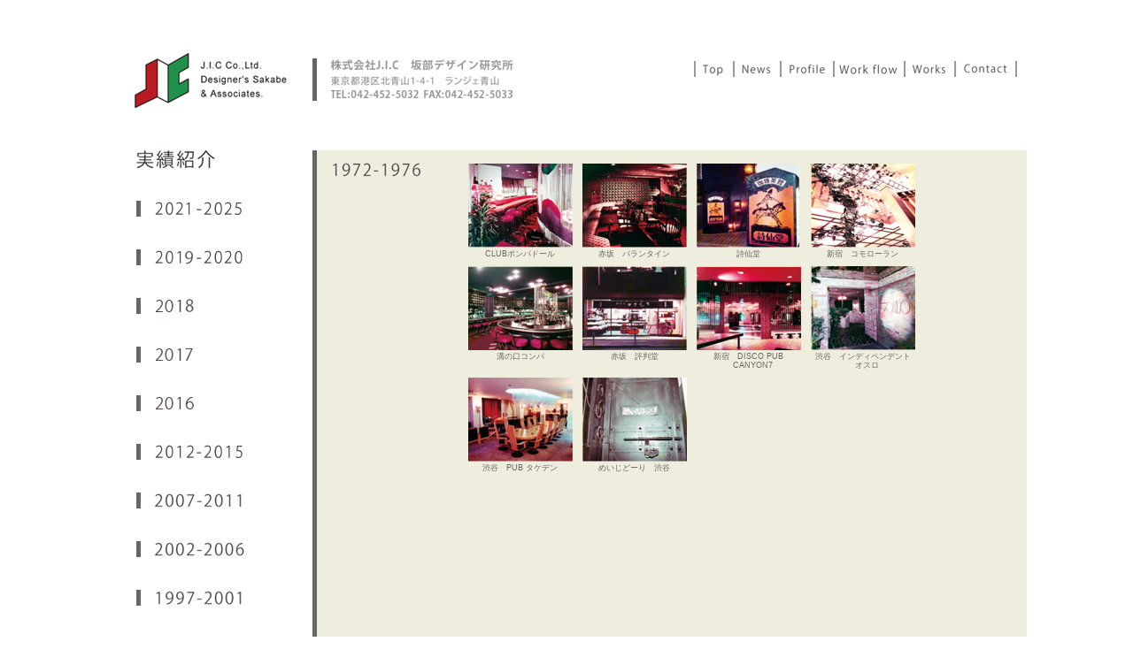

--- FILE ---
content_type: text/html
request_url: http://jic-sakabe.jp/works72_76.html
body_size: 2110
content:
<!DOCTYPE html PUBLIC "-//W3C//DTD XHTML 1.0 Transitional//EN" "http://www.w3.org/TR/xhtml1/DTD/xhtml1-transitional.dtd">
<html xmlns="http://www.w3.org/1999/xhtml">
<head>
<meta http-equiv="Content-Type" content="text/html; charset=UTF-8" />
<title>実績紹介｜1972-1976｜株式会社J.I.C 坂部デザイン研究所</title>
<meta name="keywords" content="坂部庄一,店舗設計,店舗デザイン,フードビジネス企画,JIC,ジェイアイシー,武蔵野テーブル,武蔵野茶房,武蔵野食堂,墨花居,武蔵野" />
<meta name="description" content="飲食店の店舗設計・デザイン・プロデュースを手がける株式会社J.I.C 坂部デザイン研究所の社長、坂部庄一のプロフィール。" />

<script type="text/javascript" src="jquery/jquery-1.7.1.js"></script>

<link rel="stylesheet" href="jquery/colorbox/example3/colorbox.css" type="text/css" />
<script type="text/javascript" src="jquery/colorbox/colorbox/jquery.colorbox.js"></script>
<script type="text/javascript">
$(document).ready(function(){
   $("a[rel='album1']").colorbox({transition:'fade'});
   $("a[rel='album2']").colorbox({transition:'fade'});
   $("a[rel='album3']").colorbox({transition:'fade'});
   $("a[rel='album4']").colorbox({transition:'fade'});
   $("a[rel='album5']").colorbox({transition:'fade'});
   $("a[rel='album6']").colorbox({transition:'fade'});
   $("a[rel='album7']").colorbox({transition:'fade'});
   $("a[rel='album8']").colorbox({transition:'fade'});
   $("a[rel='album9']").colorbox({transition:'fade'});
   $("a[rel='album10']").colorbox({transition:'fade'});
   $("a[rel='album11']").colorbox({transition:'fade'});
   $("a[rel='album12']").colorbox({transition:'fade'});
   $("a[rel='album13']").colorbox({transition:'fade'});
   $("a[rel='album14']").colorbox({transition:'fade'});
   $("a[rel='album15']").colorbox({transition:'fade'});
   $("a[rel='album16']").colorbox({transition:'fade'});
   $("a[rel='album17']").colorbox({transition:'fade'});
   $("a[rel='album18']").colorbox({transition:'fade'});
});
</script>

<link href="css/common.css" rel="stylesheet" type="text/css" />
<link href="css/works.css" rel="stylesheet" type="text/css" />

<link rel="shortcut icon" href="common_images/favicon.ico" />
</head>
<body>
<div id="container">

<div id="common_header">

<div id="jic_logo"><a href="index.html"><img src="common_images/jic_logo.png" alt="株式会社J.I.C 坂部デザイン研究所 東京都港区北青山1-4-1ランジェ青山 TEL:042-452-5032 FAX:042-452-5033" /></a></div>

<div id="common_header_menu">
<ul>
<li><a class="top" href="index.html">Top</a></li>
<li><a class="news" href="http://jicsakabe.blog.fc2.com/"  target="news">News</a></li>
<li><a class="profile" href="profile_company.html">Profile</a></li>
<li><a class="workflow" href="business_content.html">Work Flow</a></li>
<li><a class="works" href="works.html" target="_top">Works</a></li>
<li><a class="contact" href="http://form1.fc2.com/form/?id=674591" target="_blank">Contact</a></li>
</ul>
</div>

<div class="clear"></div>

</div>
<!--headerここまで -->


<div id="left_block">

<h1>業務案内</h1>

<ul class="submenu">
<li><a class="sub21_24" href="works21_24.html">2021-2024</a></li>
<li><a class="sub19_20" href="works19_20.html">2019-2020</a></li>
<li><a class="sub18" href="works18.html">2018</a></li>
<li><a class="sub17" href="works17.html">2017</a></li>
<li><a class="sub16" href="works16.html">2016</a></li>
<li><a class="sub12_15" href="works12_15.html">2012-2015</a></li>
<li><a class="sub07_11" href="works07_11.html">2007-2011</a></li>
<li><a class="sub02_06" href="works02_06.html">2002-2006</a></li>
<li><a class="sub97_01" href="works97_01.html">1997-2001</a></li>
<li><a class="sub87_96" href="works87_96.html">1987-1996</a></li>
<li><a class="sub82_86" href="works82_86.html">1982-1986</a></li>
<li><a class="sub77_81" href="works77_81.html">1977-1981</a></li>
<li><a class="sub72_76" href="works72_76.html">1972-1976</a></li>
<li><a class="sub_art" href="works_art.html">アート作品</a></li>
</ul>

</div>
<!--left_blockここまで -->

<div id="right_block_beige">


<div id="works_thumbnail" class="wt7276">

<table>
  <tr>
    <th><a href="works_images/72_76images/7276_0101.jpg" rel="album1" title="CLUBポンパドール">
	<img src="works_images/72_76images/7276_01s.png" alt="CLUBポンパドール" /></a>
	<a href="works_images/72_76images/7276_0102.jpg" rel="album1" title="CLUBポンパドール"></a></th>
    <th><a href="works_images/72_76images/7276_0201.jpg" rel="album2" title="赤坂　バランタイン">
	<img src="works_images/72_76images/7276_02s.png" alt="赤坂　バランタイン" width="118" height="95" /></a>
	<a href="works_images/72_76images/7276_0202.jpg" rel="album2" title="赤坂　バランタイン"></a></th>
    <th><a href="works_images/72_76images/7276_0301.jpg" rel="album3" title="詩仙堂">
	<img src="works_images/72_76images/7276_03s.png" alt="詩仙堂" width="118" height="95" /></a>
	<a href="works_images/72_76images/7276_0302.jpg" rel="album3" title="詩仙堂"></a>
	<a href="works_images/72_76images/7276_0303.jpg" rel="album3" title="詩仙堂"></a>
	<a href="works_images/72_76images/7276_0304.jpg" rel="album3" title="詩仙堂"></a></th>
    <th><a href="works_images/72_76images/7276_0401.jpg" rel="album4" title="新宿　コモローラン"><img src="works_images/72_76images/7276_04s.png" alt="新宿　コモローラン" /></a>
	<a href="works_images/72_76images/7276_0402.jpg" rel="album4" title="新宿　コモローラン"></a></th>
  </tr>
  <tr>
    <td>CLUBポンパドール</td>
    <td>赤坂　バランタイン</td>
    <td>詩仙堂</td>
    <td>新宿　コモローラン</td>
  </tr>
</table>

<table>
  <tr>
    <th><a href="works_images/72_76images/7276_0501.jpg" rel="album5" title="溝の口コンパ">
	<img src="works_images/72_76images/7276_05s.png" alt="溝の口コンパ" /></a></th>
    <th><a href="works_images/72_76images/7276_0601.jpg" rel="album6" title="赤坂　評判堂">
	<img src="works_images/72_76images/7276_06s.png" alt="赤坂　評判堂" /></a></th>
    <th><a href="works_images/72_76images/7276_0701.jpg" rel="album7" title="新宿　DISCO PUB CANYON7">
	<img src="works_images/72_76images/7276_07s.png" alt="新宿　DISCO PUB CANYON7" /></a></th>
    <th><a href="works_images/72_76images/7276_0801.jpg" rel="album8" title="渋谷　インディペンデント オスロ">
	<img src="works_images/72_76images/7276_08s.png" alt="渋谷　インディペンデント オスロ" /></a>
	<a href="works_images/72_76images/7276_0802.jpg" rel="album8" title="渋谷　インディペンデント オスロ"></a>
	<a href="works_images/72_76images/7276_0803.jpg" rel="album8" title="渋谷　インディペンデント オスロ"></a></th>
  </tr>
  <tr>
    <td>溝の口コンパ</td>
    <td>赤坂　評判堂</td>
    <td>新宿　DISCO PUB<br />
CANYON7 </td>
    <td>渋谷　インディペンデント<br />
オスロ</td>
  </tr>
</table>

<table>
  <tr>
    <th><a href="works_images/72_76images/7276_0901.jpg" rel="album9" title="渋谷　PUB タケデン"><img src="works_images/72_76images/7276_09s.png" alt="渋谷　PUB タケデン" /></a></th>
    <th><a href="works_images/72_76images/7276_1001.jpg" rel="album10" title="めいじどーり　渋谷"><img src="works_images/72_76images/7276_10s.png" alt="めいじどーり　渋谷" /></a>
	<a href="works_images/72_76images/7276_1002.jpg" rel="album10" title="めいじどーり　渋谷"></a></th>
    <th>&nbsp;</th>
    <th>&nbsp;</th>
  </tr>
  <tr>
    <td>渋谷　PUB タケデン</td>
    <td>めいじどーり　渋谷</td>
    <td>&nbsp;</td>
    <td>&nbsp;</td>
  </tr>
</table>

</div>
<!--works_thumbnailここまで -->

</div>
<!--right_blockここまで -->

<div class="clear"></div>

<div id="footer">
&copy;2011 J.I.C Co.,ltd. All Rights reserved.
</div>


</div>
<!--containerここまで -->

</body>
</html>


--- FILE ---
content_type: text/css
request_url: http://jic-sakabe.jp/css/common.css
body_size: 912
content:
/* html tag
----------------------------------------------------------------------*/

body {
	font-family:'CI', 'Meiryo', 'Hiragino Kaku Gothic Pro', 'qMmpS Pro W3', 'Osaka', 'lr oSVbN', sans-serif;
	font-size:86%;
	color: #666666;
	line-height: 130%;
}

img {
	border-style: none;
}

h1, h2 {
	text-indent: -9999px;
	display: block;
	overflow: hidden;
	margin: 0px;
}



/* id
----------------------------------------------------------------------*/

#container {
	width: 1100px;
	margin-top: 20px;
	margin-right: auto;
	margin-left: auto;
}

#footer {
	border-top-width: 2px;
	border-top-style: solid;
	border-top-color: #CCCCCC;
	margin-top: 50px;
	text-align: center;
	font-size: 82%;
	color: #999999;
	padding-top: 4px;
	height: 85px;
}

/* common_header
----------------------------------------------------------------------*/

#common_header {
	background-color: #FFFFFF;
	height: 150px;
	width: 1060px;
	margin-right: auto;
	margin-left: auto;
}

#common_header a {
	overflow: hidden;
}

#jic_logo {
	float: left;
	height: 62px;
	width: 428px;
	background-image: url(../common_images/jic_logo.png);
	background-repeat: no-repeat;
	margin-left: 42px;
	margin-top: 40px;
}


/* common header menu
----------------------------------------------------------------------*/

#common_header_menu {
	float: right;
	width: 415px;
	margin-top: 35px;
	margin-right: 11px;
}

#common_header_menu li {
	float: left;
	list-style-type: none;
}

#common_header_menu a {
	display: block;
	text-indent: -9999px;
	overflow: hidden;
}

#common_header_menu a:hover {
	border-bottom-width: 3px;
	border-bottom-style: solid;
	border-bottom-color: #B81C22;
	display: block;
}

#common_header_menu .top {
	background-image: url(../common_images/button_top.png);
	background-repeat: no-repeat;
	height: 18px;
	width: 42px;
	border-right-width: 2px;
	border-left-width: 2px;
	border-right-style: solid;
	border-left-style: solid;
	border-right-color: #999999;
	border-left-color: #999999;
	display: block;
	overflow: hidden;
}

#common_header_menu .news {
	background-image: url(../common_images/button_news.png);
	background-repeat: no-repeat;
	height: 18px;
	width: 51px;
	border-right-width: 2px;
	border-right-style: solid;
	border-right-color: #999999;
	display: block;
	overflow: hidden;
}

#common_header_menu .profile {
	background-image: url(../common_images/button_profile.png);
	background-repeat: no-repeat;
	height: 18px;
	width: 58px;
	border-right-width: 2px;
	border-right-style: solid;
	border-right-color: #999999;
	display: block;
	overflow: hidden;
}

#common_header_menu .workflow {
	background-image: url(../common_images/button_workflow.png);
	background-repeat: no-repeat;
	height: 18px;
	width: 78px;
	border-right-width: 2px;
	border-right-style: solid;
	border-right-color: #999999;
	display: block;
	overflow: hidden;
}

#common_header_menu .works {
	background-image: url(../common_images/button_works.png);
	background-repeat: no-repeat;
	height: 18px;
	width: 55px;
	border-right-width: 2px;
	border-right-style: solid;
	border-right-color: #999999;
	display: block;
	overflow: hidden;
}

#common_header_menu .contact {
	background-image: url(../common_images/button_contact.png);
	background-repeat: no-repeat;
	height: 18px;
	width: 67px;
	border-right-width: 2px;
	border-right-style: solid;
	border-right-color: #999999;
	display: block;
	overflow: hidden;
}

#left_block {
	float: left;
	width: 170px;
	margin-left: 64px;
}

#right_block {
	float: right;
	width: 802px;
	margin-right: 30px;
	border-left-width: 5px;
	border-left-style: solid;
	border-left-color: #666666;
}

#right_block_beige {
	float: right;
	width: 802px;
	margin-right: 30px;
	border-left-width: 5px;
	border-left-style: solid;
	border-left-color: #666666;
	background-color: #EFEDDE;
	height: 550px;
}


/* class
----------------------------------------------------------------------*/

.clear {
	clear: both;
}
.txt80percent {
	font-size: 80%;
}
.txt_red {
	color: #B71D23;
}
.beige_back {
	background-image: url(../common_images/bg_beige.png);
	background-repeat: repeat-y;
	width: 1052px;
	margin-right: auto;
	margin-left: auto;
}
.beige_back_top {
	background-image: url(../common_images/bg_beige_top.png);
	background-repeat: no-repeat;
	height: 35px;
	width: 1052px;
}

.beige_back_bottom {
	background-image: url(../common_images/bg_beige_bottom.png);
	background-repeat: no-repeat;
	height: 35px;
	width: 1052px;
}


--- FILE ---
content_type: text/css
request_url: http://jic-sakabe.jp/css/works.css
body_size: 863
content:
/* left block
----------------------------------------------------------------------*/

#left_block a:hover {
	background-position: bottom;
}

#left_block h1 {
	background-image: url(../works_images/works_title.gif);
	text-indent: -9999px;
	display: block;
	height: 20px;
	width: 89px;
	background-repeat: no-repeat;
	margin: 0px;
}

.submenu {
	margin-top: 37px;
	margin-left: 0px;
	padding-left: 0px;
}

.submenu li {
	list-style-type: none;
}

.sub72_76 {
	background-image: url(../works_images/button72_76.png);
	background-repeat: no-repeat;
	height: 18px;
	width: 122px;
	display: block;
	text-indent: -9999px;
	overflow: hidden;
	margin-bottom: 37px;
}

.sub77_81 {
	background-image: url(../works_images/button77_81.png);
	background-repeat: no-repeat;
	height: 18px;
	width: 122px;
	display: block;
	text-indent: -9999px;
	overflow: hidden;
	margin-bottom: 37px;
}

.sub82_86 {
	background-image: url(../works_images/button82_86.png);
	background-repeat: no-repeat;
	height: 18px;
	width: 122px;
	display: block;
	text-indent: -9999px;
	overflow: hidden;
	margin-bottom: 37px;
}

.sub87_96 {
	background-image: url(../works_images/button87_96.png);
	background-repeat: no-repeat;
	height: 18px;
	width: 122px;
	display: block;
	text-indent: -9999px;
	overflow: hidden;
	margin-bottom: 37px;
}

.sub97_01 {
	background-image: url(../works_images/button97_01.png);
	background-repeat: no-repeat;
	height: 18px;
	width: 122px;
	display: block;
	text-indent: -9999px;
	overflow: hidden;
	margin-bottom: 37px;
}


.sub02_06 {
	background-image: url(../works_images/button02_06.png);
	background-repeat: no-repeat;
	height: 18px;
	width: 122px;
	display: block;
	text-indent: -9999px;
	overflow: hidden;
	margin-bottom: 37px;
}

.sub07_11 {
	background-image: url(../works_images/button07_11.png);
	background-repeat: no-repeat;
	height: 18px;
	width: 122px;
	display: block;
	text-indent: -9999px;
	overflow: hidden;
	margin-bottom: 37px;
}

.sub12_15 {
	background-image: url(../works_images/button12_15.png);
	background-repeat: no-repeat;
	height: 18px;
	width: 122px;
	display: block;
	text-indent: -9999px;
	overflow: hidden;
	margin-bottom: 37px;
}

.sub16 {
	background-image: url(../works_images/button16.png);
	background-repeat: no-repeat;
	height: 18px;
	width: 122px;
	display: block;
	text-indent: -9999px;
	overflow: hidden;
	margin-bottom: 37px;
}

.sub17 {
	background-image: url(../works_images/button17.png);
	background-repeat: no-repeat;
	height: 18px;
	width: 122px;
	display: block;
	text-indent: -9999px;
	overflow: hidden;
	margin-bottom: 37px;
}

.sub18 {
	background-image: url(../works_images/button18.png);
	background-repeat: no-repeat;
	height: 18px;
	width: 122px;
	display: block;
	text-indent: -9999px;
	overflow: hidden;
	margin-bottom: 37px;
}

.sub19_20 {
	background-image: url(../works_images/button19_20.png);
	background-repeat: no-repeat;
	height: 18px;
	width: 122px;
	display: block;
	text-indent: -9999px;
	overflow: hidden;
	margin-bottom: 37px;
}

.sub21_24 {
	background-image: url(../works_images/button21_24.png);
	background-repeat: no-repeat;
	height: 18px;
	width: 122px;
	display: block;
	text-indent: -9999px;
	overflow: hidden;
	margin-bottom: 37px;
}

.sub_art {
	background-image: url(../works_images/button_art.png);
	background-repeat: no-repeat;
	height: 18px;
	width: 122px;
	display: block;
	text-indent: -9999px;
	overflow: hidden;
}



/* right block
----------------------------------------------------------------------*/

#right_block a:hover {
	background-position: bottom;
}

#works_thumbnail table {
	margin-left: 170px;
	border-spacing: 0px;
	border: 0px;
	display: table;
}

#works_thumbnail table th {
	text-align: left;
	width: 118px;
	margin: 0px;
	padding-right: 10px;
}

#works_thumbnail table td {
	text-align: center;
	font-size: 66%;
	text-indent: -10px;
	vertical-align: top;
	padding-bottom:8px;
	line-height: 120%;
}

#works_thumbnail a:hover {
	border: 0px;
	border-style: none;
	overflow: hidden;
}

#works_thumbnail a:visited {
	border: 0px;
	border-style: none;
	overflow: hidden;
}

#works_art table {
	border-spacing: 8px;
	border: 0px;
	display: table;
}


/* #works_thumbnail
----------------------------------------------------------------------*/

.wt7276 {
	background-image: url(../works_images/72_76images/7276title.gif);
	background-repeat: no-repeat;
	background-position: 18px 0px;
	margin-top: 14px;
}

.wt7781 {
	background-image: url(../works_images/77_81images/7781title.gif);
	background-repeat: no-repeat;
	background-position: 18px 0px;
	margin-top: 14px;
}

.wt8286 {
	background-image: url(../works_images/82_86images/8286title.gif);
	background-repeat: no-repeat;
	background-position: 18px 0px;
	margin-top: 14px;
}

.wt8796 {
	background-image: url(../works_images/87_96images/8796title.gif);
	background-repeat: no-repeat;
	background-position: 18px 0px;
	margin-top: 14px;
}

.wt9701 {
	background-image: url(../works_images/97_01images/9701title.gif);
	background-repeat: no-repeat;
	background-position: 18px 0px;
	margin-top: 14px;
}

.wt0206 {
	background-image: url(../works_images/02_06images/0206title.gif);
	background-repeat: no-repeat;
	background-position: 18px 0px;
	margin-top: 14px;
}

.wt0711 {
	background-image: url(../works_images/07_11images/0711title.gif);
	background-repeat: no-repeat;
	background-position: 18px 0px;
	margin-top: 14px;
}

.wt1215 {
	background-image: url(../works_images/12_15images/1215title.gif);
	background-repeat: no-repeat;
	background-position: 18px 0px;
	margin-top: 14px;
}

.wt16 {
	background-image: url(../works_images/16images/16title.gif);
	background-repeat: no-repeat;
	background-position: 18px 0px;
	margin-top: 14px;
}

.wt17{
	background-image: url(../works_images/17images/17title.gif);
	background-repeat: no-repeat;
	background-position: 18px 0px;
	margin-top: 14px;
}

.wt18 {
	background-image: url(../works_images/18images/18title.gif);
	background-repeat: no-repeat;
	background-position: 18px 0px;
	margin-top: 14px;
}

.wt1920 {
	background-image: url(../works_images/19_20images/1920title.gif);
	background-repeat: no-repeat;
	background-position: 18px 0px;
	margin-top: 14px;
}

.wt2124 {
	background-image: url(../works_images/21_24images/2124title.gif);
	background-repeat: no-repeat;
	background-position: 18px 0px;
	margin-top: 14px;
}

.wt_art {
	background-image: url(../works_images/art_images/art_title.gif);
	background-repeat: no-repeat;
	background-position: 18px 0px;
	margin-top: 14px;
}

.art_menu {
	margin-left: 153px;
	padding-top: 37px;
}

.board {
	height: 195px;
	width: 247px;
	background-image: url(../works_images/art_images/button_art_board.jpg);
	background-repeat: no-repeat;
	display: block;
	text-indent: -9999px;
	overflow: hidden;
}
.light {
	height: 195px;
	width: 247px;
	background-image: url(../works_images/art_images/button_art_light.jpg);
	background-repeat: no-repeat;
	display: block;
	text-indent: -9999px;
	overflow: hidden;
}

.ink {
	height: 195px;
	width: 247px;
	background-image: url(../works_images/art_images/button_art_ink.jpg);
	background-repeat: no-repeat;
	display: block;
	text-indent: -9999px;
	overflow: hidden;
}

.glass {
	height: 195px;
	width: 247px;
	background-image: url(../works_images/art_images/button_art_glass.jpg);
	background-repeat: no-repeat;
	display: block;
	text-indent: -9999px;
	overflow: hidden;
}
